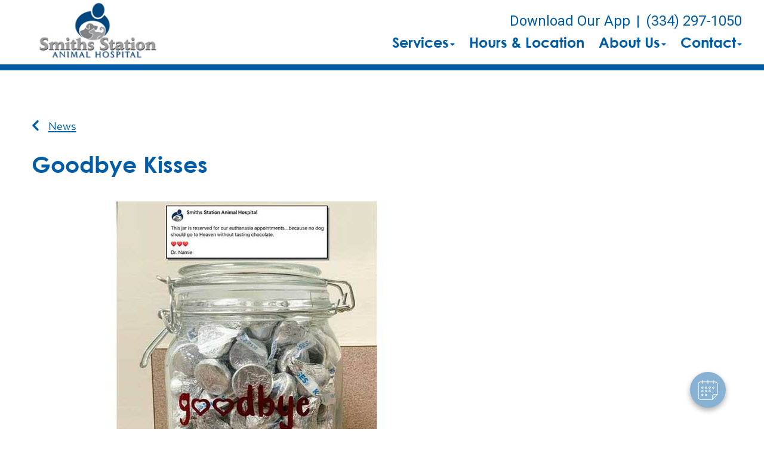

--- FILE ---
content_type: text/html; charset=utf-8
request_url: https://www.google.com/recaptcha/api2/anchor?ar=1&k=6LejsqUlAAAAADgzqcxXyw_b_kujVBigwE1eWkN_&co=aHR0cHM6Ly9zbWl0aHNzdGF0aW9uYWguY29tOjQ0Mw..&hl=en&v=PoyoqOPhxBO7pBk68S4YbpHZ&size=invisible&anchor-ms=20000&execute-ms=30000&cb=fnegozqkv3wt
body_size: 48740
content:
<!DOCTYPE HTML><html dir="ltr" lang="en"><head><meta http-equiv="Content-Type" content="text/html; charset=UTF-8">
<meta http-equiv="X-UA-Compatible" content="IE=edge">
<title>reCAPTCHA</title>
<style type="text/css">
/* cyrillic-ext */
@font-face {
  font-family: 'Roboto';
  font-style: normal;
  font-weight: 400;
  font-stretch: 100%;
  src: url(//fonts.gstatic.com/s/roboto/v48/KFO7CnqEu92Fr1ME7kSn66aGLdTylUAMa3GUBHMdazTgWw.woff2) format('woff2');
  unicode-range: U+0460-052F, U+1C80-1C8A, U+20B4, U+2DE0-2DFF, U+A640-A69F, U+FE2E-FE2F;
}
/* cyrillic */
@font-face {
  font-family: 'Roboto';
  font-style: normal;
  font-weight: 400;
  font-stretch: 100%;
  src: url(//fonts.gstatic.com/s/roboto/v48/KFO7CnqEu92Fr1ME7kSn66aGLdTylUAMa3iUBHMdazTgWw.woff2) format('woff2');
  unicode-range: U+0301, U+0400-045F, U+0490-0491, U+04B0-04B1, U+2116;
}
/* greek-ext */
@font-face {
  font-family: 'Roboto';
  font-style: normal;
  font-weight: 400;
  font-stretch: 100%;
  src: url(//fonts.gstatic.com/s/roboto/v48/KFO7CnqEu92Fr1ME7kSn66aGLdTylUAMa3CUBHMdazTgWw.woff2) format('woff2');
  unicode-range: U+1F00-1FFF;
}
/* greek */
@font-face {
  font-family: 'Roboto';
  font-style: normal;
  font-weight: 400;
  font-stretch: 100%;
  src: url(//fonts.gstatic.com/s/roboto/v48/KFO7CnqEu92Fr1ME7kSn66aGLdTylUAMa3-UBHMdazTgWw.woff2) format('woff2');
  unicode-range: U+0370-0377, U+037A-037F, U+0384-038A, U+038C, U+038E-03A1, U+03A3-03FF;
}
/* math */
@font-face {
  font-family: 'Roboto';
  font-style: normal;
  font-weight: 400;
  font-stretch: 100%;
  src: url(//fonts.gstatic.com/s/roboto/v48/KFO7CnqEu92Fr1ME7kSn66aGLdTylUAMawCUBHMdazTgWw.woff2) format('woff2');
  unicode-range: U+0302-0303, U+0305, U+0307-0308, U+0310, U+0312, U+0315, U+031A, U+0326-0327, U+032C, U+032F-0330, U+0332-0333, U+0338, U+033A, U+0346, U+034D, U+0391-03A1, U+03A3-03A9, U+03B1-03C9, U+03D1, U+03D5-03D6, U+03F0-03F1, U+03F4-03F5, U+2016-2017, U+2034-2038, U+203C, U+2040, U+2043, U+2047, U+2050, U+2057, U+205F, U+2070-2071, U+2074-208E, U+2090-209C, U+20D0-20DC, U+20E1, U+20E5-20EF, U+2100-2112, U+2114-2115, U+2117-2121, U+2123-214F, U+2190, U+2192, U+2194-21AE, U+21B0-21E5, U+21F1-21F2, U+21F4-2211, U+2213-2214, U+2216-22FF, U+2308-230B, U+2310, U+2319, U+231C-2321, U+2336-237A, U+237C, U+2395, U+239B-23B7, U+23D0, U+23DC-23E1, U+2474-2475, U+25AF, U+25B3, U+25B7, U+25BD, U+25C1, U+25CA, U+25CC, U+25FB, U+266D-266F, U+27C0-27FF, U+2900-2AFF, U+2B0E-2B11, U+2B30-2B4C, U+2BFE, U+3030, U+FF5B, U+FF5D, U+1D400-1D7FF, U+1EE00-1EEFF;
}
/* symbols */
@font-face {
  font-family: 'Roboto';
  font-style: normal;
  font-weight: 400;
  font-stretch: 100%;
  src: url(//fonts.gstatic.com/s/roboto/v48/KFO7CnqEu92Fr1ME7kSn66aGLdTylUAMaxKUBHMdazTgWw.woff2) format('woff2');
  unicode-range: U+0001-000C, U+000E-001F, U+007F-009F, U+20DD-20E0, U+20E2-20E4, U+2150-218F, U+2190, U+2192, U+2194-2199, U+21AF, U+21E6-21F0, U+21F3, U+2218-2219, U+2299, U+22C4-22C6, U+2300-243F, U+2440-244A, U+2460-24FF, U+25A0-27BF, U+2800-28FF, U+2921-2922, U+2981, U+29BF, U+29EB, U+2B00-2BFF, U+4DC0-4DFF, U+FFF9-FFFB, U+10140-1018E, U+10190-1019C, U+101A0, U+101D0-101FD, U+102E0-102FB, U+10E60-10E7E, U+1D2C0-1D2D3, U+1D2E0-1D37F, U+1F000-1F0FF, U+1F100-1F1AD, U+1F1E6-1F1FF, U+1F30D-1F30F, U+1F315, U+1F31C, U+1F31E, U+1F320-1F32C, U+1F336, U+1F378, U+1F37D, U+1F382, U+1F393-1F39F, U+1F3A7-1F3A8, U+1F3AC-1F3AF, U+1F3C2, U+1F3C4-1F3C6, U+1F3CA-1F3CE, U+1F3D4-1F3E0, U+1F3ED, U+1F3F1-1F3F3, U+1F3F5-1F3F7, U+1F408, U+1F415, U+1F41F, U+1F426, U+1F43F, U+1F441-1F442, U+1F444, U+1F446-1F449, U+1F44C-1F44E, U+1F453, U+1F46A, U+1F47D, U+1F4A3, U+1F4B0, U+1F4B3, U+1F4B9, U+1F4BB, U+1F4BF, U+1F4C8-1F4CB, U+1F4D6, U+1F4DA, U+1F4DF, U+1F4E3-1F4E6, U+1F4EA-1F4ED, U+1F4F7, U+1F4F9-1F4FB, U+1F4FD-1F4FE, U+1F503, U+1F507-1F50B, U+1F50D, U+1F512-1F513, U+1F53E-1F54A, U+1F54F-1F5FA, U+1F610, U+1F650-1F67F, U+1F687, U+1F68D, U+1F691, U+1F694, U+1F698, U+1F6AD, U+1F6B2, U+1F6B9-1F6BA, U+1F6BC, U+1F6C6-1F6CF, U+1F6D3-1F6D7, U+1F6E0-1F6EA, U+1F6F0-1F6F3, U+1F6F7-1F6FC, U+1F700-1F7FF, U+1F800-1F80B, U+1F810-1F847, U+1F850-1F859, U+1F860-1F887, U+1F890-1F8AD, U+1F8B0-1F8BB, U+1F8C0-1F8C1, U+1F900-1F90B, U+1F93B, U+1F946, U+1F984, U+1F996, U+1F9E9, U+1FA00-1FA6F, U+1FA70-1FA7C, U+1FA80-1FA89, U+1FA8F-1FAC6, U+1FACE-1FADC, U+1FADF-1FAE9, U+1FAF0-1FAF8, U+1FB00-1FBFF;
}
/* vietnamese */
@font-face {
  font-family: 'Roboto';
  font-style: normal;
  font-weight: 400;
  font-stretch: 100%;
  src: url(//fonts.gstatic.com/s/roboto/v48/KFO7CnqEu92Fr1ME7kSn66aGLdTylUAMa3OUBHMdazTgWw.woff2) format('woff2');
  unicode-range: U+0102-0103, U+0110-0111, U+0128-0129, U+0168-0169, U+01A0-01A1, U+01AF-01B0, U+0300-0301, U+0303-0304, U+0308-0309, U+0323, U+0329, U+1EA0-1EF9, U+20AB;
}
/* latin-ext */
@font-face {
  font-family: 'Roboto';
  font-style: normal;
  font-weight: 400;
  font-stretch: 100%;
  src: url(//fonts.gstatic.com/s/roboto/v48/KFO7CnqEu92Fr1ME7kSn66aGLdTylUAMa3KUBHMdazTgWw.woff2) format('woff2');
  unicode-range: U+0100-02BA, U+02BD-02C5, U+02C7-02CC, U+02CE-02D7, U+02DD-02FF, U+0304, U+0308, U+0329, U+1D00-1DBF, U+1E00-1E9F, U+1EF2-1EFF, U+2020, U+20A0-20AB, U+20AD-20C0, U+2113, U+2C60-2C7F, U+A720-A7FF;
}
/* latin */
@font-face {
  font-family: 'Roboto';
  font-style: normal;
  font-weight: 400;
  font-stretch: 100%;
  src: url(//fonts.gstatic.com/s/roboto/v48/KFO7CnqEu92Fr1ME7kSn66aGLdTylUAMa3yUBHMdazQ.woff2) format('woff2');
  unicode-range: U+0000-00FF, U+0131, U+0152-0153, U+02BB-02BC, U+02C6, U+02DA, U+02DC, U+0304, U+0308, U+0329, U+2000-206F, U+20AC, U+2122, U+2191, U+2193, U+2212, U+2215, U+FEFF, U+FFFD;
}
/* cyrillic-ext */
@font-face {
  font-family: 'Roboto';
  font-style: normal;
  font-weight: 500;
  font-stretch: 100%;
  src: url(//fonts.gstatic.com/s/roboto/v48/KFO7CnqEu92Fr1ME7kSn66aGLdTylUAMa3GUBHMdazTgWw.woff2) format('woff2');
  unicode-range: U+0460-052F, U+1C80-1C8A, U+20B4, U+2DE0-2DFF, U+A640-A69F, U+FE2E-FE2F;
}
/* cyrillic */
@font-face {
  font-family: 'Roboto';
  font-style: normal;
  font-weight: 500;
  font-stretch: 100%;
  src: url(//fonts.gstatic.com/s/roboto/v48/KFO7CnqEu92Fr1ME7kSn66aGLdTylUAMa3iUBHMdazTgWw.woff2) format('woff2');
  unicode-range: U+0301, U+0400-045F, U+0490-0491, U+04B0-04B1, U+2116;
}
/* greek-ext */
@font-face {
  font-family: 'Roboto';
  font-style: normal;
  font-weight: 500;
  font-stretch: 100%;
  src: url(//fonts.gstatic.com/s/roboto/v48/KFO7CnqEu92Fr1ME7kSn66aGLdTylUAMa3CUBHMdazTgWw.woff2) format('woff2');
  unicode-range: U+1F00-1FFF;
}
/* greek */
@font-face {
  font-family: 'Roboto';
  font-style: normal;
  font-weight: 500;
  font-stretch: 100%;
  src: url(//fonts.gstatic.com/s/roboto/v48/KFO7CnqEu92Fr1ME7kSn66aGLdTylUAMa3-UBHMdazTgWw.woff2) format('woff2');
  unicode-range: U+0370-0377, U+037A-037F, U+0384-038A, U+038C, U+038E-03A1, U+03A3-03FF;
}
/* math */
@font-face {
  font-family: 'Roboto';
  font-style: normal;
  font-weight: 500;
  font-stretch: 100%;
  src: url(//fonts.gstatic.com/s/roboto/v48/KFO7CnqEu92Fr1ME7kSn66aGLdTylUAMawCUBHMdazTgWw.woff2) format('woff2');
  unicode-range: U+0302-0303, U+0305, U+0307-0308, U+0310, U+0312, U+0315, U+031A, U+0326-0327, U+032C, U+032F-0330, U+0332-0333, U+0338, U+033A, U+0346, U+034D, U+0391-03A1, U+03A3-03A9, U+03B1-03C9, U+03D1, U+03D5-03D6, U+03F0-03F1, U+03F4-03F5, U+2016-2017, U+2034-2038, U+203C, U+2040, U+2043, U+2047, U+2050, U+2057, U+205F, U+2070-2071, U+2074-208E, U+2090-209C, U+20D0-20DC, U+20E1, U+20E5-20EF, U+2100-2112, U+2114-2115, U+2117-2121, U+2123-214F, U+2190, U+2192, U+2194-21AE, U+21B0-21E5, U+21F1-21F2, U+21F4-2211, U+2213-2214, U+2216-22FF, U+2308-230B, U+2310, U+2319, U+231C-2321, U+2336-237A, U+237C, U+2395, U+239B-23B7, U+23D0, U+23DC-23E1, U+2474-2475, U+25AF, U+25B3, U+25B7, U+25BD, U+25C1, U+25CA, U+25CC, U+25FB, U+266D-266F, U+27C0-27FF, U+2900-2AFF, U+2B0E-2B11, U+2B30-2B4C, U+2BFE, U+3030, U+FF5B, U+FF5D, U+1D400-1D7FF, U+1EE00-1EEFF;
}
/* symbols */
@font-face {
  font-family: 'Roboto';
  font-style: normal;
  font-weight: 500;
  font-stretch: 100%;
  src: url(//fonts.gstatic.com/s/roboto/v48/KFO7CnqEu92Fr1ME7kSn66aGLdTylUAMaxKUBHMdazTgWw.woff2) format('woff2');
  unicode-range: U+0001-000C, U+000E-001F, U+007F-009F, U+20DD-20E0, U+20E2-20E4, U+2150-218F, U+2190, U+2192, U+2194-2199, U+21AF, U+21E6-21F0, U+21F3, U+2218-2219, U+2299, U+22C4-22C6, U+2300-243F, U+2440-244A, U+2460-24FF, U+25A0-27BF, U+2800-28FF, U+2921-2922, U+2981, U+29BF, U+29EB, U+2B00-2BFF, U+4DC0-4DFF, U+FFF9-FFFB, U+10140-1018E, U+10190-1019C, U+101A0, U+101D0-101FD, U+102E0-102FB, U+10E60-10E7E, U+1D2C0-1D2D3, U+1D2E0-1D37F, U+1F000-1F0FF, U+1F100-1F1AD, U+1F1E6-1F1FF, U+1F30D-1F30F, U+1F315, U+1F31C, U+1F31E, U+1F320-1F32C, U+1F336, U+1F378, U+1F37D, U+1F382, U+1F393-1F39F, U+1F3A7-1F3A8, U+1F3AC-1F3AF, U+1F3C2, U+1F3C4-1F3C6, U+1F3CA-1F3CE, U+1F3D4-1F3E0, U+1F3ED, U+1F3F1-1F3F3, U+1F3F5-1F3F7, U+1F408, U+1F415, U+1F41F, U+1F426, U+1F43F, U+1F441-1F442, U+1F444, U+1F446-1F449, U+1F44C-1F44E, U+1F453, U+1F46A, U+1F47D, U+1F4A3, U+1F4B0, U+1F4B3, U+1F4B9, U+1F4BB, U+1F4BF, U+1F4C8-1F4CB, U+1F4D6, U+1F4DA, U+1F4DF, U+1F4E3-1F4E6, U+1F4EA-1F4ED, U+1F4F7, U+1F4F9-1F4FB, U+1F4FD-1F4FE, U+1F503, U+1F507-1F50B, U+1F50D, U+1F512-1F513, U+1F53E-1F54A, U+1F54F-1F5FA, U+1F610, U+1F650-1F67F, U+1F687, U+1F68D, U+1F691, U+1F694, U+1F698, U+1F6AD, U+1F6B2, U+1F6B9-1F6BA, U+1F6BC, U+1F6C6-1F6CF, U+1F6D3-1F6D7, U+1F6E0-1F6EA, U+1F6F0-1F6F3, U+1F6F7-1F6FC, U+1F700-1F7FF, U+1F800-1F80B, U+1F810-1F847, U+1F850-1F859, U+1F860-1F887, U+1F890-1F8AD, U+1F8B0-1F8BB, U+1F8C0-1F8C1, U+1F900-1F90B, U+1F93B, U+1F946, U+1F984, U+1F996, U+1F9E9, U+1FA00-1FA6F, U+1FA70-1FA7C, U+1FA80-1FA89, U+1FA8F-1FAC6, U+1FACE-1FADC, U+1FADF-1FAE9, U+1FAF0-1FAF8, U+1FB00-1FBFF;
}
/* vietnamese */
@font-face {
  font-family: 'Roboto';
  font-style: normal;
  font-weight: 500;
  font-stretch: 100%;
  src: url(//fonts.gstatic.com/s/roboto/v48/KFO7CnqEu92Fr1ME7kSn66aGLdTylUAMa3OUBHMdazTgWw.woff2) format('woff2');
  unicode-range: U+0102-0103, U+0110-0111, U+0128-0129, U+0168-0169, U+01A0-01A1, U+01AF-01B0, U+0300-0301, U+0303-0304, U+0308-0309, U+0323, U+0329, U+1EA0-1EF9, U+20AB;
}
/* latin-ext */
@font-face {
  font-family: 'Roboto';
  font-style: normal;
  font-weight: 500;
  font-stretch: 100%;
  src: url(//fonts.gstatic.com/s/roboto/v48/KFO7CnqEu92Fr1ME7kSn66aGLdTylUAMa3KUBHMdazTgWw.woff2) format('woff2');
  unicode-range: U+0100-02BA, U+02BD-02C5, U+02C7-02CC, U+02CE-02D7, U+02DD-02FF, U+0304, U+0308, U+0329, U+1D00-1DBF, U+1E00-1E9F, U+1EF2-1EFF, U+2020, U+20A0-20AB, U+20AD-20C0, U+2113, U+2C60-2C7F, U+A720-A7FF;
}
/* latin */
@font-face {
  font-family: 'Roboto';
  font-style: normal;
  font-weight: 500;
  font-stretch: 100%;
  src: url(//fonts.gstatic.com/s/roboto/v48/KFO7CnqEu92Fr1ME7kSn66aGLdTylUAMa3yUBHMdazQ.woff2) format('woff2');
  unicode-range: U+0000-00FF, U+0131, U+0152-0153, U+02BB-02BC, U+02C6, U+02DA, U+02DC, U+0304, U+0308, U+0329, U+2000-206F, U+20AC, U+2122, U+2191, U+2193, U+2212, U+2215, U+FEFF, U+FFFD;
}
/* cyrillic-ext */
@font-face {
  font-family: 'Roboto';
  font-style: normal;
  font-weight: 900;
  font-stretch: 100%;
  src: url(//fonts.gstatic.com/s/roboto/v48/KFO7CnqEu92Fr1ME7kSn66aGLdTylUAMa3GUBHMdazTgWw.woff2) format('woff2');
  unicode-range: U+0460-052F, U+1C80-1C8A, U+20B4, U+2DE0-2DFF, U+A640-A69F, U+FE2E-FE2F;
}
/* cyrillic */
@font-face {
  font-family: 'Roboto';
  font-style: normal;
  font-weight: 900;
  font-stretch: 100%;
  src: url(//fonts.gstatic.com/s/roboto/v48/KFO7CnqEu92Fr1ME7kSn66aGLdTylUAMa3iUBHMdazTgWw.woff2) format('woff2');
  unicode-range: U+0301, U+0400-045F, U+0490-0491, U+04B0-04B1, U+2116;
}
/* greek-ext */
@font-face {
  font-family: 'Roboto';
  font-style: normal;
  font-weight: 900;
  font-stretch: 100%;
  src: url(//fonts.gstatic.com/s/roboto/v48/KFO7CnqEu92Fr1ME7kSn66aGLdTylUAMa3CUBHMdazTgWw.woff2) format('woff2');
  unicode-range: U+1F00-1FFF;
}
/* greek */
@font-face {
  font-family: 'Roboto';
  font-style: normal;
  font-weight: 900;
  font-stretch: 100%;
  src: url(//fonts.gstatic.com/s/roboto/v48/KFO7CnqEu92Fr1ME7kSn66aGLdTylUAMa3-UBHMdazTgWw.woff2) format('woff2');
  unicode-range: U+0370-0377, U+037A-037F, U+0384-038A, U+038C, U+038E-03A1, U+03A3-03FF;
}
/* math */
@font-face {
  font-family: 'Roboto';
  font-style: normal;
  font-weight: 900;
  font-stretch: 100%;
  src: url(//fonts.gstatic.com/s/roboto/v48/KFO7CnqEu92Fr1ME7kSn66aGLdTylUAMawCUBHMdazTgWw.woff2) format('woff2');
  unicode-range: U+0302-0303, U+0305, U+0307-0308, U+0310, U+0312, U+0315, U+031A, U+0326-0327, U+032C, U+032F-0330, U+0332-0333, U+0338, U+033A, U+0346, U+034D, U+0391-03A1, U+03A3-03A9, U+03B1-03C9, U+03D1, U+03D5-03D6, U+03F0-03F1, U+03F4-03F5, U+2016-2017, U+2034-2038, U+203C, U+2040, U+2043, U+2047, U+2050, U+2057, U+205F, U+2070-2071, U+2074-208E, U+2090-209C, U+20D0-20DC, U+20E1, U+20E5-20EF, U+2100-2112, U+2114-2115, U+2117-2121, U+2123-214F, U+2190, U+2192, U+2194-21AE, U+21B0-21E5, U+21F1-21F2, U+21F4-2211, U+2213-2214, U+2216-22FF, U+2308-230B, U+2310, U+2319, U+231C-2321, U+2336-237A, U+237C, U+2395, U+239B-23B7, U+23D0, U+23DC-23E1, U+2474-2475, U+25AF, U+25B3, U+25B7, U+25BD, U+25C1, U+25CA, U+25CC, U+25FB, U+266D-266F, U+27C0-27FF, U+2900-2AFF, U+2B0E-2B11, U+2B30-2B4C, U+2BFE, U+3030, U+FF5B, U+FF5D, U+1D400-1D7FF, U+1EE00-1EEFF;
}
/* symbols */
@font-face {
  font-family: 'Roboto';
  font-style: normal;
  font-weight: 900;
  font-stretch: 100%;
  src: url(//fonts.gstatic.com/s/roboto/v48/KFO7CnqEu92Fr1ME7kSn66aGLdTylUAMaxKUBHMdazTgWw.woff2) format('woff2');
  unicode-range: U+0001-000C, U+000E-001F, U+007F-009F, U+20DD-20E0, U+20E2-20E4, U+2150-218F, U+2190, U+2192, U+2194-2199, U+21AF, U+21E6-21F0, U+21F3, U+2218-2219, U+2299, U+22C4-22C6, U+2300-243F, U+2440-244A, U+2460-24FF, U+25A0-27BF, U+2800-28FF, U+2921-2922, U+2981, U+29BF, U+29EB, U+2B00-2BFF, U+4DC0-4DFF, U+FFF9-FFFB, U+10140-1018E, U+10190-1019C, U+101A0, U+101D0-101FD, U+102E0-102FB, U+10E60-10E7E, U+1D2C0-1D2D3, U+1D2E0-1D37F, U+1F000-1F0FF, U+1F100-1F1AD, U+1F1E6-1F1FF, U+1F30D-1F30F, U+1F315, U+1F31C, U+1F31E, U+1F320-1F32C, U+1F336, U+1F378, U+1F37D, U+1F382, U+1F393-1F39F, U+1F3A7-1F3A8, U+1F3AC-1F3AF, U+1F3C2, U+1F3C4-1F3C6, U+1F3CA-1F3CE, U+1F3D4-1F3E0, U+1F3ED, U+1F3F1-1F3F3, U+1F3F5-1F3F7, U+1F408, U+1F415, U+1F41F, U+1F426, U+1F43F, U+1F441-1F442, U+1F444, U+1F446-1F449, U+1F44C-1F44E, U+1F453, U+1F46A, U+1F47D, U+1F4A3, U+1F4B0, U+1F4B3, U+1F4B9, U+1F4BB, U+1F4BF, U+1F4C8-1F4CB, U+1F4D6, U+1F4DA, U+1F4DF, U+1F4E3-1F4E6, U+1F4EA-1F4ED, U+1F4F7, U+1F4F9-1F4FB, U+1F4FD-1F4FE, U+1F503, U+1F507-1F50B, U+1F50D, U+1F512-1F513, U+1F53E-1F54A, U+1F54F-1F5FA, U+1F610, U+1F650-1F67F, U+1F687, U+1F68D, U+1F691, U+1F694, U+1F698, U+1F6AD, U+1F6B2, U+1F6B9-1F6BA, U+1F6BC, U+1F6C6-1F6CF, U+1F6D3-1F6D7, U+1F6E0-1F6EA, U+1F6F0-1F6F3, U+1F6F7-1F6FC, U+1F700-1F7FF, U+1F800-1F80B, U+1F810-1F847, U+1F850-1F859, U+1F860-1F887, U+1F890-1F8AD, U+1F8B0-1F8BB, U+1F8C0-1F8C1, U+1F900-1F90B, U+1F93B, U+1F946, U+1F984, U+1F996, U+1F9E9, U+1FA00-1FA6F, U+1FA70-1FA7C, U+1FA80-1FA89, U+1FA8F-1FAC6, U+1FACE-1FADC, U+1FADF-1FAE9, U+1FAF0-1FAF8, U+1FB00-1FBFF;
}
/* vietnamese */
@font-face {
  font-family: 'Roboto';
  font-style: normal;
  font-weight: 900;
  font-stretch: 100%;
  src: url(//fonts.gstatic.com/s/roboto/v48/KFO7CnqEu92Fr1ME7kSn66aGLdTylUAMa3OUBHMdazTgWw.woff2) format('woff2');
  unicode-range: U+0102-0103, U+0110-0111, U+0128-0129, U+0168-0169, U+01A0-01A1, U+01AF-01B0, U+0300-0301, U+0303-0304, U+0308-0309, U+0323, U+0329, U+1EA0-1EF9, U+20AB;
}
/* latin-ext */
@font-face {
  font-family: 'Roboto';
  font-style: normal;
  font-weight: 900;
  font-stretch: 100%;
  src: url(//fonts.gstatic.com/s/roboto/v48/KFO7CnqEu92Fr1ME7kSn66aGLdTylUAMa3KUBHMdazTgWw.woff2) format('woff2');
  unicode-range: U+0100-02BA, U+02BD-02C5, U+02C7-02CC, U+02CE-02D7, U+02DD-02FF, U+0304, U+0308, U+0329, U+1D00-1DBF, U+1E00-1E9F, U+1EF2-1EFF, U+2020, U+20A0-20AB, U+20AD-20C0, U+2113, U+2C60-2C7F, U+A720-A7FF;
}
/* latin */
@font-face {
  font-family: 'Roboto';
  font-style: normal;
  font-weight: 900;
  font-stretch: 100%;
  src: url(//fonts.gstatic.com/s/roboto/v48/KFO7CnqEu92Fr1ME7kSn66aGLdTylUAMa3yUBHMdazQ.woff2) format('woff2');
  unicode-range: U+0000-00FF, U+0131, U+0152-0153, U+02BB-02BC, U+02C6, U+02DA, U+02DC, U+0304, U+0308, U+0329, U+2000-206F, U+20AC, U+2122, U+2191, U+2193, U+2212, U+2215, U+FEFF, U+FFFD;
}

</style>
<link rel="stylesheet" type="text/css" href="https://www.gstatic.com/recaptcha/releases/PoyoqOPhxBO7pBk68S4YbpHZ/styles__ltr.css">
<script nonce="X8Iol6rucO0vG_UYQidFMg" type="text/javascript">window['__recaptcha_api'] = 'https://www.google.com/recaptcha/api2/';</script>
<script type="text/javascript" src="https://www.gstatic.com/recaptcha/releases/PoyoqOPhxBO7pBk68S4YbpHZ/recaptcha__en.js" nonce="X8Iol6rucO0vG_UYQidFMg">
      
    </script></head>
<body><div id="rc-anchor-alert" class="rc-anchor-alert"></div>
<input type="hidden" id="recaptcha-token" value="[base64]">
<script type="text/javascript" nonce="X8Iol6rucO0vG_UYQidFMg">
      recaptcha.anchor.Main.init("[\x22ainput\x22,[\x22bgdata\x22,\x22\x22,\[base64]/[base64]/[base64]/bmV3IHJbeF0oY1swXSk6RT09Mj9uZXcgclt4XShjWzBdLGNbMV0pOkU9PTM/bmV3IHJbeF0oY1swXSxjWzFdLGNbMl0pOkU9PTQ/[base64]/[base64]/[base64]/[base64]/[base64]/[base64]/[base64]/[base64]\x22,\[base64]\x22,\x22QTLCnwTCicK1WVITw4BJwqpkL8OWJHJsw4HDm8Kiw7Asw5vDt3/[base64]/DoDRKw5IIwpzDqsOTwpMQZnLDvMKaex9gU3FtwopwMX3CgcO8VsK6BX9AwrNywqFiA8K9VcObw6HDncKcw6/DkCA8U8KtCWbClF1sDwU8wqJ6T14yTcKcAHdZQVJeYG1lSBo/[base64]/[base64]/Dg3nCvBnCj13CvirDk8OZw49kwr9Nw7JNVgfCpFzDlynDtMO3dDsXU8OeQWk3XF/[base64]/woZvHcOZwrAmUmZkw63Dt8KvOcKzwqnDt8K0KcKUKh3Dt8OQw4wIwqPDisKSwpbDgcKNc8OlNCkUw7AuQ8KvTsOZdzdcw4kxFFvDuhQiA2MTw63Co8KDwpZUwpjDsMO7fDTCpBLCksKGMMO0w4TCmmLCrcOOOsO2M8OLaXxKw5AiZMKyUMKJL8KRw5/[base64]/CvgdzAn0aAQBQwqvDvwgnw5svwqRzMlvCr8O0woTCqQ0sasK2F8KiwqsrYElBwrUcFMKAeMK7RndLYzzDscKow7rDjcKcecOhw7jCjDE4wonDo8KOGMKVwpF0wrfDkhkBwpXCssO+U8OwD8KUwrTCgMKwG8OrwoAZw6jDsMKsbDUZwrzCvm92wp9nMWlbw6zDtSzDo1/DosOKJiHCm8OdcE5pZXgJwq8cC08YAsONeVNLMQwBNRxGP8OCYsO5EsOfK8KOwodoPcOEHMKwaEnDl8KCATbCqmnDmsOPdsO1SGJUVsO7TwDCk8OfOsO6w4NsXcOiaBrCgHw1dMK/wr7DqQ/DtsKjFB5aBhLCpzh9w5c5X8KLw6bCuBUswpgWwpfDqwfDsHzCvkPDjsKgwrheJ8KJNcKRw4ZYwrbDjx/DjMKSw7PDiMOwI8KzZ8OuPBgmwrrCmRvCjj3DnHRGw69hw6DCqcO3w7l0AcK3dMOxw5/[base64]/[base64]/Dr35BC2/DgTN9w73DpS/CkcKTwofDqjTCpsOtw5Fqw5MgwodEwrrCjMO/w5bCsBhyEgFWdRgLwrnDpcO1wrHCucKDw73Dl0zCmRE0Szl/O8KffFbCmA4Vw4vCt8K/B8O5wplmJ8KHwoLCi8K3wqd4w4rDpcOow4fDi8KQdsKKbCjCicKww4bCmzzCvAXDuMK0w6HDoxRNw7sqw7phw6PDrsOdR1l3RC/[base64]/DjQXDpFoBw4x8wq9cN2/[base64]/CuHxRw6J4QTEZDMKOHQTChMOAwrDDmXHChAYZRWEIYsOCTsO+wovDlChDYWvCt8O4TsOgX1pgGAZ9wqzCqkQQIlkHw5nDsMKYw5JIwqrDkVUaXwMFwq7DsA0JwpfDjsOiw6onw5QoLV7CqMOpdcOJw658JcKtw59VbzfDrMOmccO8TMKzfhTDg2bCgwfDjT/CucKkJsKZLMOBUm7DuDzDrQ3DjsOawrXDtMKcw6cHDsOIw5h8HA3DhHzCgUTCrFTDmgsuVkjDjsOLw5bDqMKdwobCql53SFLClV1/SMKDw7jCrsOwwoXCogTDoSsCVmgtKHM7T1nDmX7CusKjwpjChMKID8OPwrzDp8OtJmXDqlPClC3DtcOnecKcw5XCtMOhwrLDnMKUXjBvwq8Lwr7Dm3wkwrLClcOKwpAIw6FAw4DCgcKfXH3DqmvDvsObwqIiw4Q+XMKrw5TCumTDtcKGw57DnMO1eBnDkcOiw7/[base64]/[base64]/DsyHDgARqacOBEsKLw5V4AsKJw4ZPc1DDtXNgwpvDhAnDtjhxYDPCncKHIcO8PsOdw6Ycw5wwbcObNnkLwqvDisOtw4fCt8KtHnEiIMOjZcKSw6DCjsKQJcKtYsKjwoNdC8OYbMOJAsKNPcOAHsOpwobCrERjwrx/[base64]/DocKPwpd6w6/[base64]/Cp8OaD8OoJFdUwrpGZ1dTOFoXwrV1VUpkw5pqw7t8Q8KFw71ifMKSwp/CslFdbcK1wr7CqMOzZMOFRsOwWn7DuMKowqoDw4h7wr9xB8OIw754w4XCgcKDDsKrG13CvMK8wrDDucKGKcOpV8OEw5I3wrkaZGocwr3DpsOdwpbCtDfDpsOdwqFjw5fCr33CmiF/OMO7wobDmCNZd23ChQFpGMK1fcKZB8KCD3DDkTtrwofClcOSFHTCoUpzUMKxP8OdwoMdSWHDmCBXwrPCrTZfwrjDhjlESsK3SMK/[base64]/DriTDpcOnbMKHw5Jmw4g0w5AdB8OawoXCuRcoWsOdfEbDi1LCiMOSUATDsBN3TVpLEsOUHTs2w5cZwqHDqW1Fw4TDv8KfwpvCnyo8VMKpwpLDl8Oww6liwrkjLD8pSg7Du1rCpBHDriHCgsKwRcO/wprCtxTDpSdcw7JoM8O0Jg/[base64]/ASEzXcKVwrXCjMK2wpLDtGwECcKFeEjCn1JTwpN9w6vDj8KIMAAvGMORXMOcTzvDnw/DiMOwI1hyblw0w5fDsUPDjSfCsxbDpsO1CMKvFsKcwojCncKrCzlew47Cs8OdGn5nw5/DscKzwo7DrcOHOMKgCV52w4Mlwpc/[base64]/DjyE8HMK0wqYRwpZ0w4FUYExxDMKXw7gHYStYw74VwpLDjG1uZ8OSJk46flLDmEbDqgYEw6VFwpnCrsOOIsKFWlJndMO7H8OlwrkCwqpYJADCjgVPPMK5ZHDCnRfDt8Oxw6ssF8KPEsOPwq9Aw4t0w4nDgTB/[base64]/[base64]/[base64]/wp7DtsOwwqfDiVgNEMKhwpoKUCBUD8OFw4LDkcKOwrQYdAROw6cjwpfCpTnCizNEX8OUwrDCoFPDicOIRcOeYsKuw5Jiwow8GzdawoPCi2vDtsO2CMO5w5NNw4xfOMOswqxHwrTDjARsGzA3aW9rw6Z5RMKQw4c1w7bDpMKpw5wYw5/DtEbCrcKZw4PDoWXDlw0fw64rFFfDhG5sw6vDoGfCkjHClcKcworCrcKXU8KRw71Uw4U5e1pdel98wpB/[base64]/Dhiwnc0YKGcK6w7xID8O6wpLDt8OvEcKlw4bCvGdILcK2b8KlfVXCowVKwoJ6w57CnzsMVTFIwpHCm1ghw60pM8KdfsO9RScObjlkwqDDu0N4wqvCi2zCtWXDvcKJU2vCmV5ZGcO/w6Rxw5AyD8O/C1NcQ8OxKcKow45Xw5sTCQRXV8OUw6bCkcOFZcKANBvCosK6ZcK8wpvDq8OTw7JIw4TDiMOEwo9gLTY3wpTDtsOZUy/Ds8OcWsKwwp0AX8K2S2tLPC3Dp8KZCMKrwpPClMKJa1vDi3rDnmfDs2QsbMOhCMOcwrzDosKowqliwr8fVmZea8O0w4xETMO5WgPCmMOyQU/DlRU0WmRWElPCpsKswoAKIx3CusOQVm/Dll3CvsKNw5J7NsKPwq/CnMKVTsOiFULDucK/[base64]/DjxHCu8KZw5Uuw5h8w6nCgcKjYcKrcQPDnsOyEsOvcj/[base64]/CisOjeWcxT8OKFsOBw5vCmcOXe8KYwpI4M8KJw53DiSBFKsKjT8OCXsKnIMKncgjCsMOdOXlIIEFOwrpGBjpCLMKRw4hjZgpow609w4nChVvDg2FWwo9kUjnCscKPw7cqNcO1wpoMwq/DrEnCpWh+IkDCqcK3FMOnAGTDsADCtj0qwq3CtEloC8K7wplgdzHDm8Oywp7DjMONw6zCiMOvVMOQT8KSesOPUcOmwohxVcKqSRIHwpTDnmzDrsKcRcOJw70/eMOgWsOgw7Jfw6s5woTChsOIUSPDpyHDjDUgwpHCvmrCmMOEcsKYwpUWa8K4HhhKw5MRJcOjCjhHHUZBw6/CqsKgw7rDhF8fQcKAwopqPmzDmRwOfMOjLcKSwp1uwrlBw7NswoXDrMKJJMOTX8KZwqzDjUfDmlgmwr/CgMKGMMODVMOXCcOjC8OgccKQAMO8DzINHcOlew1FLgAow7RYbcOrw7bCucOhw4HDhErDlDTDs8OtUsKAPXt1wrlmFC9sDsKIw7lVQ8Ojw5nDr8O5PkZ9BcKRwqvCnnVywobClj7CuCoHw51jFB0Rw4PDrnBacH/CuAtuw67CmwLCpiYow5hWScKKw6XDv0LCkMK+w4VVwoLCumBhwrZlYcO9RsKlTsKuSFPDoxUANFEhBMOaKQAPw5/ClmrDocK9w4bClcKZTRsvw55Jw69GJXoMwrDDhhjCvMO0F27CsG7CqHvCi8OABXl4SFRCwoPDgsO9cMK9w4LCoMOdAsO2dcOUekHCgsOJEEvCtcOBOAIww6AaTgwWwp5zwrUuKsOZwqwWw6/CtMOawoM7FxPCrXRrMV7Do0TDqMKvw7TDmMOkAsOLwpjDiExmw7JMR8KCw6Y0V3rCoMK6esKAw6o5wp91BkEfJ8Klw7fDgMOXNcKbKMKGwp/CsEEEwrHDocKAAMK7ETrDp2o0wprDscKTwoDDtcKOwrxqDMO9wp8ANsOkP2YwwpnDqRMCSncwGATCm1HDvDs3Tn3Cq8KjwqdNc8K3eD9Iw5M1asOhwqolw5DCojYSc8OPwrFBfsKDwr09HGtWw5Y0wr1Hwq/Dq8O6wpLDpjUkwpcyw5rCml4Xa8O9w58tRMOrYUPDp2/Cs0xNRsKpe1DCoxRCRMK/fcKrw6PCqwnDnlgHwrxWwpxSw6g1w4zDjMOuw4PDiMK/[base64]/CtcOGw7NuIT3DlsKCAcO1wpfDoMKAEsKvbQZrfwrDm8OuDsK1Jm4uwrZfwqzDsT4ww5vClcKrwpEjwpk2UH0nMxFowoNJwrnCq3w5YcOjw7HCvw4/JEDDonBNAsKkbsOPbRXDpsOWwpQ0d8OWKBV4w742w6DDnMOLEw/DplbCksKzBDs9w6LCh8Ocw6XCt8O9w6bCqUEWw6zCtkDCu8KUAXQHHi9OworDisOhw5DCv8OBw4kPdl0gCH5VwobCjUDCtXbCpsKgwojChcKNfivDlzTDg8Oaw5zDtsKPwpovHD/Chh8wGyPCgsOMGGTDg03CgcOEwrjDoEk7KGhpw7rDnFbCmBhRbVtkw6nDrxd7TD1kDcOdd8ONBCDDk8KEQ8OFw7AmZGxfwrfCpMOrGMK1HD0/I8OUwr3ClyDDoGcVwqPChsOmwp/[base64]/CucOCw7XCiiDCpcO4V8K7wrfDii3CjnjDgl0eXsKqcnHDn8KeMMKYwo4RworClRzCqcKOwrVdw5A/[base64]/CrcKaKw54XMOrS8OXwpjDlgnDqMKLw77DlsOAwpfDlHpPCQQawpM3WArDkcOYw6olw5Ipw440w6jDtMKbG3w4wr9TwqvCiUDDtMKEOMOUNcO0w6TDq8K6b0IVwrcQYHQzX8KPwp/CnlXDjMKMwqF9XMKnF0BkwonDgwPDomrChDnChcOBwp4yZsK/wp/DqcKoc8Kdw7p0w6jCtjPDocOALcOrw4hxwoFsbWsowo/Ch8O0RmFBwphZwpbClHJ3wqk/Ghttw4Mkw6PCksKBE0pudQ7DvcKcwp9gX8Ksw5TDp8OfMsKGV8O2IMKNOjLCp8K1wp/DmcO3GTUJaHHCiXZow5LCvwzCssKlasOPDMK+DkRVPMKFwqHDk8O5wrFZM8OWUsK7Y8OrBMKVwq4EwoQtw73Crm43woPCilhXwrbCph1Aw4XDq15UWnpKZMKaw6M9TcKVO8OHdcOZR8OUWmhtwqxBCR/DrcKjwqrCi0rDqlA4w5B0H8OeKsK/woTDtklFfcOew67CiDtww73DmMO0wqRAw4/CjMKTJm7CksOHZUwmw7jCtcKRw5Z7wrsnw5HCjCIgwoPCmn98w6bCscOha8KGwowFAMK/wp9yw5Udw77DlsOXw6die8Olw4/DmsKLw612wrDCicOpw4bDi1HCrTsqHQHDrX5kY2pkHcOIXcOow5YZw4B6w77DqU5aw5YawpbCmw/CoMKWwqHDtMOuFcOwwrx1wq1EExJgA8Odw7wFw6zDgcOuwrTCrlTDlcO+NhhWTsOfBhpGfSgjDDzDshI7w4DCumQmOcKID8O1w4PCgFPCpXU/wroqU8OHBzFtwrQ6QH3DqsKpwpM1wroBJlzDqW5VaMOSwpc6IcKHN03CkMKhwoHDtRTDvMOBwp1Kw75gR8OXRsKRw4TCqcOtaQHCjsO0w7PCksOkGg3Ch3PCqABxwr8Twq7Cq8K6T2HDjC/CkcOjNW/CpMKKwot/DMOLw5I9w68uAwoNfsK8DUTCk8ORw6Nkw5fCicKuw7AlA0LDv0/CuTBew4Qjwog8MAA5w7VMe2HDgyhRw5TCncKxei56wrY4w6EEwpLDlR7CpmHDlsOAw6vDnsO7CQ9LNsKowq/DuDvDmD0ZPsOiGsOsw5YvXMOmwpvCtMKNwrvDscO3LQNBYRrDikHCq8ORwqLCkC4Vw4HClsOZGnXCjsKMUMO4JsOxwq7DlyzChhpGb1DCimIcw5XCti5nU8KCPMKKTCnDpG/ChzwUYMKoRcODwq3CuT11wofDrMK2w7wsPz3DtkhWMQTChzwWwoTDkFLCoFrDrwtIwqoUwojCnH9SGGtTa8KKFnMvLcOUwqUVwrUdw4gVwoAvMgzDnDFdCcO7QsKkw43CsMO4w4LCkm8eeMO3wq40DsKMVVYmBU88wptDwox2wo/CicKfHsOzwoTDuMO4a0AMJHHCvMOCwp0Tw65AwpPDniXCisKpwqxhwp3CkRHCicOqODcwHXfDrsOFUxcRw5vCpi7ChcOCw7JANFstw7VhdsKRZsOLw70Qwpg7H8KFwo/CvsOMOcKAwpRAIgnCq1h4H8KgWRHCjn46w4HCuWwSw55kMcKKVxzCpCrCtsOKY2/Ci1INw69vesOpJMKIdnAGQknCiHDChMKpYifCnX3DhjtoL8KEw7okw6HCqcKmdnVtOlYyNMK9w6PCqcOUw4HCtGViw75naHDCl8OEPn7DmsOcwpMULMOZwonCjQcTQsKrFkzDhynCnsKDSz5Uw5I+fHPCsCg8wp/[base64]/XRHCjcK1wpMIPMOAwprDpMKjwoHCvsK0w6jDl1bCqATDssK4fEfDtsOkXAHDpcOnwovCgljDqsK5NRjCssOFQcKZwpXCjhfClA1Zw6ldLlzCm8OZMcK/bMK1fcO3S8Kpwq8zQEXCsTjCmMOaAMKUw7bDngfCknEDw4zCn8OTwoTCi8K/IwzCo8OAw6c0Kh7CnMKtfQo3emnDgcOMfzctNcKOIsKWNcKbw63CqcOPNsOWfsOew4UBXFTCpcOXwrrCp8O8w6kowrHCoWpKCsO/HS7CnMOJcxdWwp1rwppTH8KVw6I+w4V+wqbCrGLDpsKRccKtwr1XwpFFw4fCrjhqw4jDrF/ChMOvwpppKQhNwr3DsUVzwqYyTMO+w7jCrF86w7HDv8KuJsKpCTrCswvCuVl4w5suwqhkVsOoTj4qwpHDjMOow4LDtMOcwrjChMOxEcKUPcOcwpXCtcKFwpjDtsKcKMOQwpgbwp1wJMOXw6jCpcKjw6zDmcK6w7LCkyFswpTCvVlMEynCth/CjwMXwr3ClMOQW8O3wpXDhcKfw5g5YkrCgTfCvMK0w6nCjQ4Qw7ozDsOhwr3CnsKrw4DCtMKlCMOxJsK4w7TDosOrw4XChSvCp2Jvw5DChSHCoVAVw5XDuk0CwrbCmR1hwq/CjmXDgEjDosKRGMOeRcK+dcKbw4obwrrDiXjCnMOzw54Jw6IIEFMNw7N1F3B5w7w/[base64]/CpVzCjMKzw6LCuVlDZMKrw4IGClVifGTCv8OfTXTDg8KywolSw6Qec2vDrRMYwr7CqcOOw6bCqcKXw6BFRlsZL0F6ZhjCtsOWXkFwwo/CpwPCiXgDwowLwpwxwojDvMO2wpkow7HCkcKYwq/DvSPDmj3DrDB+wqpuYFTCtMOUwozChsKZw5nCmcORXsKhNcO8w5XCvWDCtsOJwoRSwobChnlPw7fDpcK8TWNYw7/CojzDs1zDhMOlwrzDvHg3woMNwrDCp8O0eMOJQ8ObJ05nCn88WMKQw48VwqtePUYJTcOLDl4NIUDDvDdkcsOVKxQTK8KrKirCjHDCiiNlw4h6wonCrMOsw61bwpXDrTMYBjZ8w5XCm8Khw7DCvEvDsXzDmcKxwo0Yw6zClj0WwoPCgA7CrsK/w5TDth8Ew4EVwqB/w6rCgwLDvHTDrQbDj8OWFUjDmsKpwr3DoQcUwp40ZcKLwqpLPMK2XMKOw4bCvMOjdjbDhsKewoYRwq8ww4nClyNkYF/DlcOEw63ClDVDSMOAwqfCg8KHIhvCp8Oqw6dSQsKvw58zKcOqw6drNcOpTzzCt8K3KMOpYVHDrUc+wr03aT3CmcKYwqHDi8O2wpjDjcOHf0Afwo/DksOzwrsSUV3DhMOGPX3Dh8OSFlbChsOkwocMWMO8MsKMwpMMGkLDtsK8wrDDoSXCuMOBw7HCrF7CqcKLwp1zDnt/LQ11woPDhMKyRz3DuxIGdcOvw798w7YRw6Z8ImnCnsOOHl/[base64]/CiREuw7puw4kIbSRPwrjDn8OoIRc/CcKOwph4TMKawrDCoTfChsKvFcKDVsKvUMKUdMKqw5JQw6AJw4EIw4AlwrIbRALDgwjDkV1ow6Bnw7IKJgfCvsKtwpvDpMOeSnfDqyPDscK7wpHDqwYWw7zCnMK5aMKbbMOCw6/DoHFow5TCvgXDhsKRwpzCvcK0V8KlMDRww73CgXpYwqU7woRgDkZHX3zDiMOJwopBSjdQwr7CkA7Dkh7DriwkCGdvHywrwqBEw4fCssOSwqnCt8KbT8Ogwp01wrYDwphEw7XDpMO/wr7DhMKmGMKRKAU7cWAJYsOKwpscwqAWwrZ5wrXClWJ4agJVbsKOIMKqUQ/CicOWZmhbwo/CucORwonCnWnDuHLChcOhwqXCscKbw4wSwq/DusO4w6/[base64]/Dgz7DgULCpkoPXS3Ci1PDn099DEp7Z8OTccKBw65LJGfCi1lBFcKWdTZywokyw4TDlsK4DsKQwrLClMKBw51gw4wcPMKQC3HDqMOIC8OUwofCnTXDlMKhwrYNBcOxNyfCjcOsOWlwDMOcwrrChgDCnMOjGkMRwpLDpG7DqsKIwqHDpcOXXyPDocKWwpTCvF/[base64]/Dg8OyQWNIaMKnw5IsVRfDs8Kdw619FjrDqsK5WcKOBxshHsKrawo6FsO/YMKIPw8lbsKewr7DvcKeCMKDaA8Lw7PDljsJw7jCvyzDhMKtw5U4FwPCgcKtQMKaTsOKacK0FitTwo0Pw4XCqTzDq8ODDCnCjsKFwqbDo8KaccKKDUgYNMKWw6vDuB5gckAXwqfDg8OqIcOpA1p/W8OWwq3DtMKxw7sfw7jDqMKXMA3Dnkl4fzUaQMOJw7Rdw5jDoR7DhMKCCsO5XMO1WXBRwq5FehhkA3lVwphzw5/[base64]/[base64]/wqrCl8OCwoEAw6FDwrbChGFswozDqMOqwrBRA03DqcKGG2FLAlbDlcKXw6o4w41/[base64]/DhxnCqMKWw44hDcO2G8KVwo3DuMK4N0Q5w4HDvcOcABcbZsOiNjbDlB0iw4nDi3RMb8OzwqhjOBfDiydLwojDtsKWwrI/wpQXwp7DrcOCwrNoU0vCtDxBwpBqw7zCm8OUc8KUw5/[base64]/w7Q9dcOcw6LDvcO1SMKiwqApwo3DhcKUwoDDgcKyEQIYwoNBfDDDhn/CqCbDkz/[base64]/[base64]/[base64]/[base64]/w7VYw6VtD8OzPWk1worDgX/[base64]/[base64]/alEswpppw6HDtEDDqGU1w53Dh8OjXQkXRsOdwoXDkmgMw6BEXMO0w5jDhcKwwrLCsRrCr1dHJFw2R8OPIMKaSMKTUsOMwoBKw4V7w4BXS8Oxw4VbNsOnZzAOY8KmwoQDw6XCmg84TAVOw6lDwrbCqmVqwp/[base64]/HVLDkntuG8KSw4wIScK8akXCp2ksCCHCncO9w5DDpsKjw5/DjlLCicONNXnCisKMwqTDk8KTwoJfB1FHw4wYPcOCwrY4w5NtMMK+dm3DucKjw7/CncKUw4/DqlZPw6oNYsOXw7/DvnbDs8O7KcKpwpx5w7gxwp0Ewqd3fn3DiGAEw4EKT8Oaw59/[base64]/Dp2E4f0XCscOlacOXwqhzw6zDgRHCgkAEwrxew4/CqW3DqCUUUsO2JC3DkMOPN1bDohYPfMK1wpPDhcOnVsOzFzY9w6hxf8KBw6LDhcOzw4jCi8KlADsxwq/DnzBaG8OOw5bCmDhsJS/DnMOMwpsQw5LCmFJ2XMOqwqTDoybCt2hgwqfCgMOSw7TCjsK2w4dscMKkJUYqDsOgT1wUFgVFw5jDsyJjwq15wrhKw4zDgz9IwobCqw02woVqwrd/XDnDu8Kvwq92wqFoOE96w4Bow7nCqMK7JgpkI0DDtmbCp8KhwrnDhycjw55ew7TCtD/CgMKRw5bCun1qw5ROw7wBacK5wrjDsxjCrlA1ZiNzwrHCumTDmgDCsTZaw7TCvSnCtUcRw7cEw6fDvS7Cm8KrdcKWwrTDksOzw5wVHz5rw51ENcO3wprCpWjCpcKkw4sWw7/CosK1w5bDowF8woHDrghFM8ObGSh7wprDkcOsw4PDrRtlO8OKI8Ofw6BlcMOAbWwAwqF/fsO7w4AMw4QxwqrDshw4w7LDncKuw4/CkcOqdWwSFcO1FQbCrWvDkgIdwqLCk8Kow7LDlxPDhMKhLxjDhMKZwobCnMOfRjDCpwPCslIdwq3DqcK+I8KKXsKlw7dgwo/Dn8OHwqJVw4zCj8K8wqfClDDDnhJMYsOew5gyKXDClMKzw6zChsOzwozCnXzCh8Okw7XDoiLDpMKww5PCmcK8w4h+DVhCK8OewqUwwpNgc8OrBDcFUsKqBDfCh8KyLMK/w7DCtw3CnTFQbXR7wp7DsCE3W1rCssO4MDrDtcOYw5ZoZXjCpTjDisOrw5cbw7vCssO/STzDr8O1w5MddcK3wpbDpsKPNwItZ0XDmSMOwr4JA8KoIMO9wqsDwoQCw6rCpMOgJ8KIw5JBwqXCgsOZwqkAw4TCpG7Dt8KSAF9twrbCoE0/dsKmZsOSwonCl8Ogw77DvnLCvcKeRnMyw57DpU3Cj0vDj1zDmMKJwogtwqzCu8OnwrBZey9oBcO9RloIwo/[base64]/CiBjDlhNRw5RDW27CmcO3w7tOem7DskHDjcO+OB/DtcKcKkV4IcOvbRVqwpbCh8O4Hk4bw5B2QiUaw4sbKS/DtMKgwpEME8OFw7nCk8OwHxHCg8Oyw4zCsRPDusOJwoAZw6s8MlPCr8K1O8OAYDTCt8KJIGPCi8O7wpF4Uz4Uw5IkUWdRc8O6wo1UwqjCkMO4w4JaUAHCgUdEwqxzw44Ew61Ww7wLw6fCj8O4w5IiUsKWUQLCmMK0woZIwr/DjlbCmcOKwqQiMTcRw4bDn8KSwoB4TmoNw7HCgybDo8OqbMKywrnCnQZ2w5RCw7oOw7/CtMK3w7paYgrDhy/[base64]/[base64]/E3XCmsK4wrUZFcKnb1YswqRhIX5cw6/DtMOHwr/ChzlTw5srQzwBwp0iw6zCmjZIwoIUIMKzw5zDp8O/w7AywqpQLsO9w7DDocK+NcOjw57Co3HDngbCmsOFwpDDtAwONgBuwqrDvAfDocKnIyHCliZtw6TDkV/CpDM4w5dWw5rDssOTwpZjwqLDv1LDusKgwrNhJCcqw6old8KOwq/[base64]/[base64]/Dt8KWL2LDscODw67DusOMXMKuw4JowrIGaWEVCD9lNnLDkyxVwrcCwrHDpsKqw6fDlcO6IcOMwo4UTcKKBsOlwp7Cki5IIF7CmyHCgUHDkMKxw5zDn8Olwpchw5MGYzzDnDHCvxHCvA/Dq8KFw7lOEMKQwqtNYMKTHMOtAMOCw4PDpMOjw6RzwrIUwoXDrydsw7p+wr3CkHFmPMKwVMO9wqHCjsOPQExkw7XDilwQYldFYCTDj8OsC8K9YnFtasOxQsOcw7LDocOUwpXDvsKxaTbCp8OKZcKyw4TDpMOLJkHDm1pxw47DqsKkHXXDhcOrwpvDqkrCl8O/bsO9U8OqMsKsw4/CnsK7BcOvwo9Zw7Z8IsOyw4ZAwq0KSwlrw7xRwo/DlMOKwplTwoLCocOhwopEw5PDq3TCkcOIw4nDkTtLbMOKw6vDkEFGw5lmccO5w6IuO8KgFBtaw7UfR8OaERAkw4sWw6FIwpReaSVQEwXDvMOlXAbDlCotw6DDrsKUw67DrlnDj2fCmsOmw7Unw4DDomhqBcOEw4cRw5/Ciz7DuzbDrcOIw4vCqRXCvMOnwrzDv03DhMOlwq3CusKUwrjDqXMRRMOyw65Uw6LCtsOsWnPCoMOvDWXDlivDgh5owprDnB/Ctl7DusKSVG3CrsKBw7dGU8K+MjQcERXDnHoWwr4AIQfCnUXDp8Oyw4NzwpxEw59gHsObw6pkMsKhw69+dToSw5/DkcOlecOSajwbwoBtR8K2wqN4Px1xw5jDnsOnwoYwUETCocObBsKDwr7Cm8KSw7zCjD7CqMKgHyrDslvDmG7DmGBRK8Kvwr7CljDCuX8CQRfDkis8w4nDvcO9f159w69TwooqwpbCvsOQwrMtwrgvwrHDpsK/[base64]/[base64]/CkRlqwoPDq8KGw57Dqicvw5XDrMOVwoTCtyEyHsKswr14wohiKMOxDAbCscKoDsKzEH/CpMKLwpotwrkFIsKcwpXCoDQXw6HCvsOjPyLCszo9w5Juw7HDosO9w74ww4DCsnoMw5kcw6MPSlzCkcOtFsOWPMOgacKGfMK0OXhBaUR6YnvDoMOMw7LCqnF+wrh/wpbDgsOTKMOhwqzCrCU8wp5/TU7DiQjDrj0fwrYMPDjDigwawqxHw6NLMcKMeV5Zw5YxasOYBEUpw5pBw4fCtHQ5w5BTw7Juw6jDnxlXFTZEN8KvV8KwDMOsWEkUAMOUwqjClcKnw541FcK7J8Kyw5/[base64]/DvB0QwrEywqQSCMOEw7RfIXTDtMKrw6l2KhATHcKtw7XDlWQPAgvDvzjCk8Otwppfw6/DowjDq8OIeMOJwqvCmsO4w79fw7RRw7zDg8Kaw7l1wqF2wobCu8OAGMOIasKuUnk4BcOAw6fCjsO+NcKAw5fCo3rDicKQVBzDtMKqDyNcw6JhWsOVX8OUc8O6G8OIwobCqC4ewqNBw607wpMRw73DncKCw4TDmmrDrFvDsTwORsOIdcO6wqRiw4PDpC/Du8OjDMO0w4gaXzA0w4wXwo8mbMKLw7A1NBlpw5DCtms/e8OqRlHCvDJPwpIcXCXDr8ObX8KMw53Cu3EbwojCssOPbibDkg9jw7MdQcK8ecOQBFZwBsKowoPDi8OcIyJqbwofworCuzTCl0nDvcO1NiYnBsKEFMO3wpZdJ8ONw6PCngzDsRTCrhrChkxTwpNxMVZ2w5LDt8KRVDTCvMOmwrPCnjNow4x/wpTDtzHCksOTKcKHwqfCgMKjw6TCrybCgsOXwqMyO3rDnMOcwr/DjgoMw5oWG0DDnzsxN8OXw4TDtgAAw7x7elnCosKCLnlEXiIew5zCkMOqfW7DozZhwp1+w6DDl8OtSMKIM8Kgw60Jw5tWMsOkwpHCncKBFAfDkwzCthdzwq3DhjhyMMOhUD1UP2l4woXCocKyIGpcehbCpMKxwq5zw7/CqMOYUsOcbcK7w4zChCBGNljDqy0LwqEswoLDj8OpRBZwwrPCnBQ1w6fCtMK/[base64]/wr8Zw787w4bDqw3Dp8Khw4t+wpQ5w65pwrpBMMKtHHvDtsOlwpzDlcO6PcKfw5TDpmgAXMObcX3Djy5kRcKleMOlwrx0QWpzwqcmwofCt8OKRX/DvsKyDMOmD8Okw7XDnhx5U8Oowr8oTS7CiDnDpm3DuMKhwrQJN0bCncO9woLDuDYXZMOGw5zDuMKga2HDo8OewrYGOm5aw6YXwrLDhMOQMcOrw6vCnsKww78fw7NGw6QRw7bDgMK1YcK4YmLCucKHaG1+Fl7CsHtpQAHCiMOTVcO7woBXw5JTw7Bgw5fCjcKxwpx/w5nCisKPw75Bwr7DicOwwoQhOsOge8OFWcKUSXh2Vj/CssOocMKxw5XDs8Osw7DChGFpwoXCj1pMLWXDqirDuEDCvMOxYjzCsMOIPysXw5nCusKMwpUySsKSw6Z2w5wdwp8xDT5SMMK3wqoKw5/DmVXCusOJGArCu27Cj8K7wo8WeGo3bB/CocONWMKic8K2fcO6w7Ylw6bDlMK/JMO8wqRmK8KKR1LCjGRcwpzCrcKCw4FWw5bDvMKEwocpJsOcb8KeO8KCWcOWWwbCjwpnw4RmwqvClwV3wrzDrsKFwo7DiUg8QsKkwoAeX0Yww44/w6JMeMKiUcKOwpPDkj4sZsK0CGbDjDg6w7EyY3TCoMKhw6ECwoXCnMKrPHcIwohcWz9PwrQBG8Kbwpw0KcO2wqPDtmZGwr3Cs8Kmw6sYIlV5EsOvbBhiwrR/LMOWw7/Ch8KqwpU8wqbDpVN0w5F6wotPZxAdY8KuMkzCvnHClMKWwoY/w6VswotXInR/O8KwIADCm8KgZ8OxAkhTX2jDrXtYwo7CkVxGWsKEw55mw6Jsw4AzwpZfeV1qIsO7VsO+wphwwrsgw43Dq8K5I8KqwohOMQUAUMKywqx+CQQ3ZAdmwq/Dh8OTIsKfOsOcTB/CiSDCs8OHAMKIaUB/w6/DhcOBYsO6wrwdIMKTLkzCm8KdwoDDkGTDpgUAw57DlMOyw7kfOg82MsKMKy7CnAXCqVgfwp3DhcO2w5XDvCXDhC5bBUVJQMKJwowjGcOyw55swoEXGcK7wo3DrsOXw64vw5PCvRlIEhHCncK7w7FbfcO8w4nDvMKTwq/CkCoVw5F+agR4cTATwp1swpNxwolrAsKsTMOWw4TDvhtcO8KUwpjDpsO1FwJyw4vDpw3DtWHDjULCscKRcFVaM8OdF8OIw5Z/wqHCninDjsOOw4zCvsOpwow2WWJoYcOpY37CoMOLNHsXw6Mzwr7Ct8Ogw5PCpMOHwpzCuTVew6zCvcKiwooNwpTDqj1bwqTDi8K6w5d+wrUSKsKWGcODw5bDiU5iZi59wpvDucK7woLDrQ3Du07DnHTClWDCmTzCkE5Xw6M2BQzClcKDwp/CkcKgwqc/[base64]/DkEoOB8Kywo/[base64]/CgcKtIsO3PDbDqQfDkTPCqMOpCH3Drw8uwoZ2Ll8QB8O6w7xoJcKVw6TCmEfCmGjCt8KNw4/DoxFVw5nCvAlhZ8KCwoLDsCrCqxtdw7bDj1EnwqnCv8KCQ8OCMcKJw4HDiQNbeyfCu0tTwrp3ZzLCngkgwqrCicKhQFQ9wpxNw6p5wqE2w68+N8KPWcOLwq1ZwoICXEjDlFYIGMOOwrTCmCFUwpMSwqDDlcO/[base64]/[base64]/DtDluwpnCiMKrMB1aZjvDtcKORy91P8KiNTTCqMKZKikOwrlZworCn8ODaXbCiyvDqsKhwqrCgcKTOhnCnWXDjmDCh8KkAVzDlhMUIRjDqgsTw5DDhcOWXRPDrjcnw5nDk8K/w63CkcOmUHxNSDQWCcKKwoBSP8OoMXV7wrgPw4LCiD7DvMO5w7BAZ0lcwoxTw6taw6PDpwvCt8K+w4Rjwrdrw5zDjWJlKWbDmjrCl2JnJS08VsKMwp5pFMOSwr/CncKrNsKhwqLDlsO/Fz0IFxPDusOiw6clZBbDt04xLAFYGcOMUhvCjcK1w5QnQyFlXAHDu8K6FcKFGcOSwo3DncOlInfDk2zDgDU+w6/DrMOybmXDuwY4Y0LDuxEpw6QeTsK6Ah/[base64]/Z3BAUEB/MHfDoCrCicKrVwLDjgvDmTfCrAbCpRbDiTjCrRrDrsOoFsK5IkvDuMOmX0krMCdedh/Chm11by9ST8Kgw6HDvcKfOcOgP8OFLMOSJBNSRSx9w5LCtsKzYmRdwo/[base64]/CnBbCl8KqXsKZHjzCkgY4wpLCpgvCijgiScK9wqrCtw/CmMO0O8KmU3M+fcKww7ptJinCnSjCjVhqNsOuQsO7worDhgLCqsOaXmDCtjPCnnxlf8OFw57Cjh/[base64]/woY8MUnDicO1wrkcwpUawqZgDsO/DcKaw6fClcOUw5s5MHXCssOzw5rDuVTDlcKHw7vCjcOJwp4BWMOOV8KiW8O5WsKOwo0zc8OLbgVYw7nDshc0w5xbw73DjEDDrcOLXcKJJTnDssOfw6PDiwkHwrk5Lzw2w7YFQMKcLMObw5BGDgBYwqV5IFHDvH4/M8OBbU0AdMKYwpHCtBRRP8O+WMKcEcOXKCPCtE3CncOHwqrCv8KYwpfCrcOHQ8KJwoU5bsK8wqoAwpjCiCYewplmw6vClRXDkyZrN8OvCMOse3d0woEqR8KFDsOJeQVTLk3DuQ/DqnPChjfDk8OEcsOwwrHDiwo4wqMwQsKuLQHCuMKKw7gPeVtDw5c1w78TT8OawoUMLEXDmxQYwoxzwoA9TUcZw5HDicOSDSU\\u003d\x22],null,[\x22conf\x22,null,\x226LejsqUlAAAAADgzqcxXyw_b_kujVBigwE1eWkN_\x22,0,null,null,null,0,[2,21,125,63,73,95,87,41,43,42,83,102,105,109,121],[1017145,275],0,null,null,null,null,0,null,0,null,700,1,null,0,\[base64]/76lBhnEnQkZnOKMAhnM8xEZ\x22,0,0,null,null,1,null,0,1,null,null,null,0],\x22https://smithsstationah.com:443\x22,null,[3,1,1],null,null,null,1,3600,[\x22https://www.google.com/intl/en/policies/privacy/\x22,\x22https://www.google.com/intl/en/policies/terms/\x22],\x22TwzESPWk+RoOXIw7oWqauEcVtxk+CDxFGMsJXgUCruQ\\u003d\x22,1,0,null,1,1769090780260,0,0,[164,238,214,52,8],null,[225],\x22RC-xKxxKLWk9jBV4g\x22,null,null,null,null,null,\x220dAFcWeA4GgUzIeBxNGApv5LAew4DGCgDcPMJfeYCEtxb7cZKI-6xkPlUSLvr4C7KD9-RskDCWwdnoYudSqD8W9Z9HHFpQmK6C1A\x22,1769173580125]");
    </script></body></html>